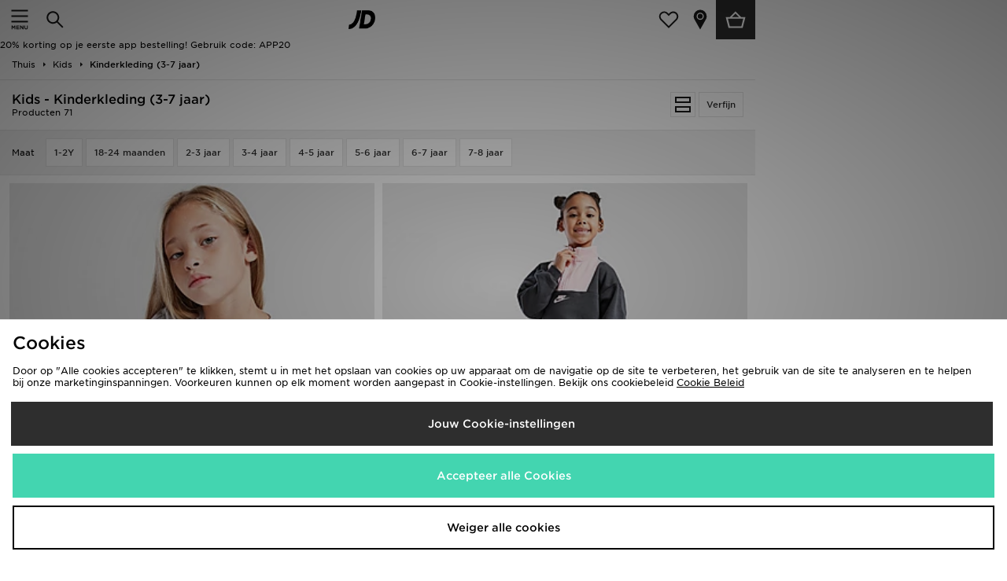

--- FILE ---
content_type: text/plain; charset=utf-8
request_url: https://whatsmyip.jdmesh.co/
body_size: -41
content:
{
  "ip": "18.222.78.202"
}